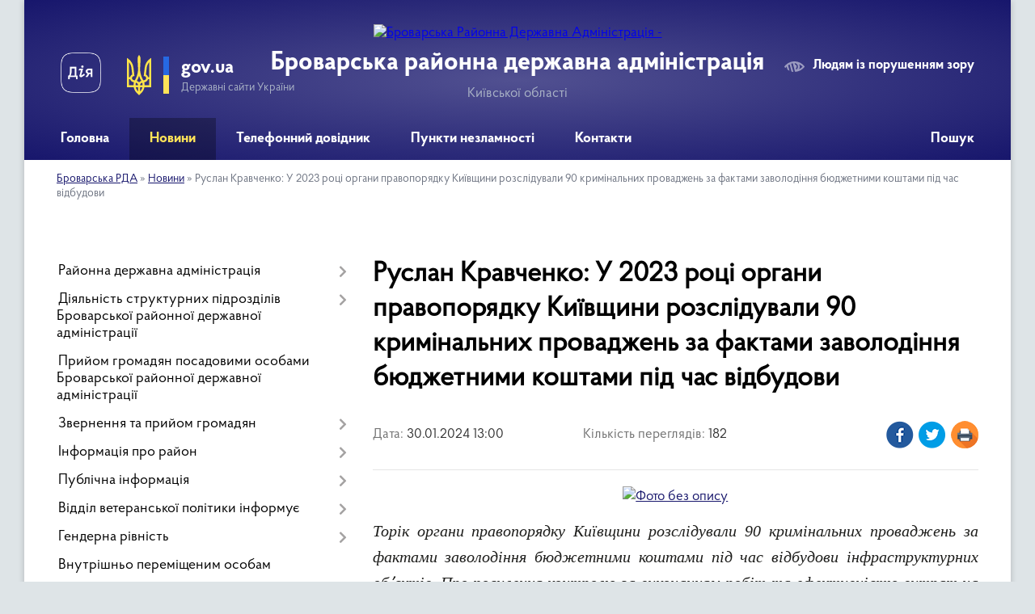

--- FILE ---
content_type: text/html; charset=UTF-8
request_url: https://brovary-rda.gov.ua/news/1706599372/
body_size: 15592
content:
<!DOCTYPE html>
<html lang="uk">
<head>
	<!--[if IE]><meta http-equiv="X-UA-Compatible" content="IE=edge"><![endif]-->
	<meta charset="utf-8">
	<meta name="viewport" content="width=device-width, initial-scale=1">
	<!--[if IE]><script>
		document.createElement('header');
		document.createElement('nav');
		document.createElement('main');
		document.createElement('section');
		document.createElement('article');
		document.createElement('aside');
		document.createElement('footer');
		document.createElement('figure');
		document.createElement('figcaption');
	</script><![endif]-->
	<title>Руслан Кравченко: У 2023 році органи правопорядку Київщини розслідували 90 кримінальних проваджень за фактами заволодіння бюджетними коштами під час відбудови | Броварська районна державна адміністрація Київської області</title>
	<meta name="description" content=". . Торік органи правопорядку Київщини розслідували 90 кримінальних проваджень за фактами заволодіння бюджетними коштами під час відбудови інфраструктурних обʼєктів. Про посилення контролю за виконанням робіт та ефективністю витрат на відно">
	<meta name="keywords" content="Руслан, Кравченко:, У, 2023, році, органи, правопорядку, Київщини, розслідували, 90, кримінальних, проваджень, за, фактами, заволодіння, бюджетними, коштами, під, час, відбудови, |, Броварська, районна, державна, адміністрація, Київської, області">

	
		<meta property="og:image" content="https://koda.gov.ua/wp-content/uploads/2024/01/421904148_305321492521682_2649494545380703164_n-1536x1025.jpg">
	<meta property="og:image:width" content="1536">
	<meta property="og:image:height" content="1025">
			<meta property="og:title" content="Руслан Кравченко: У 2023 році органи правопорядку Київщини розслідували 90 кримінальних проваджень за фактами заволодіння бюджетними коштами під час відбудови">
				<meta property="og:type" content="article">
	<meta property="og:url" content="https://brovary-rda.gov.ua/news/1706599372/">
		
	<link rel="apple-touch-icon" sizes="57x57" href="https://rda.org.ua/apple-icon-57x57.png">
	<link rel="apple-touch-icon" sizes="60x60" href="https://rda.org.ua/apple-icon-60x60.png">
	<link rel="apple-touch-icon" sizes="72x72" href="https://rda.org.ua/apple-icon-72x72.png">
	<link rel="apple-touch-icon" sizes="76x76" href="https://rda.org.ua/apple-icon-76x76.png">
	<link rel="apple-touch-icon" sizes="114x114" href="https://rda.org.ua/apple-icon-114x114.png">
	<link rel="apple-touch-icon" sizes="120x120" href="https://rda.org.ua/apple-icon-120x120.png">
	<link rel="apple-touch-icon" sizes="144x144" href="https://rda.org.ua/apple-icon-144x144.png">
	<link rel="apple-touch-icon" sizes="152x152" href="https://rda.org.ua/apple-icon-152x152.png">
	<link rel="apple-touch-icon" sizes="180x180" href="https://rda.org.ua/apple-icon-180x180.png">
	<link rel="icon" type="image/png" sizes="192x192"  href="https://rda.org.ua/android-icon-192x192.png">
	<link rel="icon" type="image/png" sizes="32x32" href="https://rda.org.ua/favicon-32x32.png">
	<link rel="icon" type="image/png" sizes="96x96" href="https://rda.org.ua/favicon-96x96.png">
	<link rel="icon" type="image/png" sizes="16x16" href="https://rda.org.ua/favicon-16x16.png">
	<link rel="manifest" href="https://rda.org.ua/manifest.json">
	<meta name="msapplication-TileColor" content="#ffffff">
	<meta name="msapplication-TileImage" content="https://rda.org.ua/ms-icon-144x144.png">
	<meta name="theme-color" content="#ffffff">

	
		<meta name="robots" content="">
	
    <link rel="preload" href="https://rda.org.ua/themes/km2/css/styles_vip.css?v=2.31" as="style">
	<link rel="stylesheet" href="https://rda.org.ua/themes/km2/css/styles_vip.css?v=2.31">
	<link rel="stylesheet" href="https://rda.org.ua/themes/km2/css/135/theme_vip.css?v=1769314391">
	<!--[if lt IE 9]>
	<script src="https://oss.maxcdn.com/html5shiv/3.7.2/html5shiv.min.js"></script>
	<script src="https://oss.maxcdn.com/respond/1.4.2/respond.min.js"></script>
	<![endif]-->
	<!--[if gte IE 9]>
	<style type="text/css">
		.gradient { filter: none; }
	</style>
	<![endif]-->

</head>
<body class="">

	<a href="#top_menu" class="skip-link link" aria-label="Перейти до головного меню (Alt+1)" accesskey="1">Перейти до головного меню (Alt+1)</a>
	<a href="#left_menu" class="skip-link link" aria-label="Перейти до бічного меню (Alt+2)" accesskey="2">Перейти до бічного меню (Alt+2)</a>
    <a href="#main_content" class="skip-link link" aria-label="Перейти до головного вмісту (Alt+3)" accesskey="3">Перейти до текстового вмісту (Alt+3)</a>



	
	<div class="wrap">
		
		<header>
			<div class="header_wrap">
				<div class="logo">
					<a href="https://brovary-rda.gov.ua/" id="logo" class="form_2">
						<img src="https://rada.info/upload/users_files/04054820/gerb/Brovarskiy_rayon_gerb.png" alt="Броварська Районна Державна Адміністрація - ">
					</a>
				</div>
				<div class="title">
					<div class="slogan_1">Броварська районна державна адміністрація</div>
					<div class="slogan_2">Київської області</div>
				</div>
				<div class="gov_ua_block">
					<a class="diia" href="https://diia.gov.ua/" target="_blank" rel="nofollow" title="Державні послуги онлайн"><img src="https://rda.org.ua/themes/km2/img/diia.png" alt="Логотип Diia"></a>
					<img src="https://rda.org.ua/themes/km2/img/gerb.svg" class="gerb" alt="Державний Герб України">
					<span class="devider"></span>
					<div class="title">
						<b>gov.ua</b>
						<span>Державні сайти України</span>
					</div>
				</div>
								<div class="alt_link">
					<a href="#" rel="nofollow" title="Посилання на версію для людей із порушенням зору" tabindex="1" onclick="return set_special('e3cad6ac6ddd24486b27bb26e93c2740a8c9b1b7');">Людям із порушенням зору</a>
				</div>
								
				<section class="top_nav">
					<nav class="main_menu">
						<ul id="top_menu">
														<li class="">
								<a href="https://brovary-rda.gov.ua/main/"><span>Головна</span></a>
																							</li>
														<li class="active has-sub">
								<a href="https://brovary-rda.gov.ua/news/"><span>Новини</span></a>
																<button onclick="return show_next_level(this);" aria-label="Показати підменю"></button>
																								<ul>
																		<li>
										<a href="https://brovary-rda.gov.ua/ogoloshennya-15-46-20-20-01-2022/">Оголошення</a>
																													</li>
																		<li>
										<a href="https://brovary-rda.gov.ua/anonsi-podij-10-14-08-21-01-2022/">Анонси подій</a>
																													</li>
																		<li>
										<a href="https://brovary-rda.gov.ua/povidomlennya-organizacij-rajonu-11-04-14-27-01-2022/">Повідомлення організацій району</a>
																													</li>
																										</ul>
															</li>
														<li class=" has-sub">
								<a href="https://brovary-rda.gov.ua/telefonnij-dovidnik-10-16-30-05-11-2025/"><span>Телефонний довідник</span></a>
																<button onclick="return show_next_level(this);" aria-label="Показати підменю"></button>
																								<ul>
																		<li>
										<a href="https://brovary-rda.gov.ua/organi-miscevogo-samovryaduvannya-brovarskogo-rajonu-15-43-19-10-11-2025/">Органи місцевого самоврядування Броварського району</a>
																													</li>
																		<li>
										<a href="https://brovary-rda.gov.ua/centri-nadannya-administrativnih-poslug-brovarskogo-rajonu-13-12-42-11-11-2025/">Центри надання адміністративних послуг Броварського району</a>
																													</li>
																		<li>
										<a href="https://brovary-rda.gov.ua/dovidnik-kerivnogo-skladu-ta-strukturnih-pidrozdiliv-administracii-10-23-38-21-11-2025/">Довідник керівного складу та структурних підрозділів адміністрації</a>
																													</li>
																										</ul>
															</li>
														<li class=" has-sub">
								<a href="https://brovary-rda.gov.ua/punkti-nezlamnosti-brovarskogo-rajonu-11-12-35-24-11-2022/"><span>Пункти незламності</span></a>
																<button onclick="return show_next_level(this);" aria-label="Показати підменю"></button>
																								<ul>
																		<li>
										<a href="https://brovary-rda.gov.ua/punkti-nezlamnosti-barishivskoi-gromadi-11-15-18-24-11-2022/">Баришівська громада</a>
																													</li>
																		<li>
										<a href="https://brovary-rda.gov.ua/punkti-nezlamnosti-berezanskoi-gromadi-11-15-48-24-11-2022/">Березанська громада</a>
																													</li>
																		<li>
										<a href="https://brovary-rda.gov.ua/punkti-nezlamnosti-brovarskoi-gromadi-11-16-15-24-11-2022/">Броварська громада</a>
																													</li>
																		<li>
										<a href="https://brovary-rda.gov.ua/punkti-nezlamnosti-u-zazimskij-gromadi-13-00-36-24-11-2022/">Великодимерська громада</a>
																													</li>
																		<li>
										<a href="https://brovary-rda.gov.ua/punkti-nezlamnosti-u-zazimskij-gromadi-13-05-42-24-11-2022/">Зазимська громада</a>
																													</li>
																		<li>
										<a href="https://brovary-rda.gov.ua/punkti-nezlamnosti-u-zgurivskij-gromadi-13-06-10-24-11-2022/">Згурівська громада</a>
																													</li>
																		<li>
										<a href="https://brovary-rda.gov.ua/punkti-nezlamnosti-u-kalinivskij-gromadi-14-33-14-24-11-2022/">Калинівська громада</a>
																													</li>
																		<li>
										<a href="https://brovary-rda.gov.ua/punkti-nezlamnosti-u-kalityanskij-gromadi-15-06-01-24-11-2022/">Калитянська громада</a>
																													</li>
																										</ul>
															</li>
														<li class="">
								<a href="https://brovary-rda.gov.ua/feedback/"><span>Контакти</span></a>
																							</li>
																				</ul>
					</nav>
					&nbsp;
					<button class="menu-button" id="open-button"><i class="fas fa-bars"></i> Меню сайту</button>
					<a href="https://brovary-rda.gov.ua/search/" rel="nofollow" class="search_button">Пошук</a>
				</section>
				
			</div>
		</header>
				
		<section class="bread_crumbs">
		<div xmlns:v="http://rdf.data-vocabulary.org/#"><a href="https://brovary-rda.gov.ua/">Броварська РДА</a> &raquo; <a href="https://brovary-rda.gov.ua/news/">Новини</a>  &raquo; <span>Руслан Кравченко: У 2023 році органи правопорядку Київщини розслідували 90 кримінальних проваджень за фактами заволодіння бюджетними коштами під час відбудови</span></div>
	</section>
	
	<section class="center_block">
		<div class="row">
			<div class="grid-30 fr">
				<aside>
				
										
					<nav class="sidebar_menu" id="left_menu">
						<ul>
														<li class=" has-sub">
								<a href="https://brovary-rda.gov.ua/rajderzhaministraciya-10-06-10-20-12-2021/"><span>Районна державна адміністрація</span></a>
																<button onclick="return show_next_level(this);" aria-label="Показати підменю"></button>
																								<ul>
																		<li class="">
										<a href="https://brovary-rda.gov.ua/kerivnictvo-10-06-21-20-12-2021/"><span>Керівництво</span></a>
																													</li>
																		<li class="">
										<a href="https://brovary-rda.gov.ua/struktura-rajderzhadministracii-10-18-19-20-12-2021/"><span>Апарат Броварської районної державної адміністрації</span></a>
																													</li>
																		<li class="">
										<a href="https://brovary-rda.gov.ua/upravlinnya-viddili-ta-sluzhbi-administracii-11-26-24-13-05-2022/"><span>Структурні підрозділи Броварської районної державної адміністрації</span></a>
																													</li>
																										</ul>
															</li>
														<li class=" has-sub">
								<a href="https://brovary-rda.gov.ua/diyalnist-strukturnih-pidrozdiliv-brovarskoi-rajonnoi-derzhavnoi-administracii-15-56-37-19-07-2023/"><span>Діяльність структурних підрозділів Броварської районної державної адміністрації</span></a>
																<button onclick="return show_next_level(this);" aria-label="Показати підменю"></button>
																								<ul>
																		<li class="">
										<a href="https://brovary-rda.gov.ua/sluzhba-u-spravah-ditej-ta-simi-informue-10-24-24-20-12-2021/"><span>Служба у справах дітей та сім'ї</span></a>
																													</li>
																		<li class=" has-sub">
										<a href="https://brovary-rda.gov.ua/viddil-zhitlovokomunalnogo-gospodarstva-ekologii-ta-prirodnih-resursiv-16-09-32-28-01-2022/"><span>Відділ житлово-комунального господарства, інфраструктури, екології та природних ресурсів</span></a>
																				<button onclick="return show_next_level(this);" aria-label="Показати підменю"></button>
																														<ul>
																						<li><a href="https://brovary-rda.gov.ua/pro-ocinku-vplivu-na-dovkillya-19-56-15-21-10-2025/"><span>Про оцінку впливу на довкілля</span></a></li>
																																</ul>
																			</li>
																		<li class="">
										<a href="https://brovary-rda.gov.ua/upravlinnya-socialnogo-zahistu-informue-10-24-54-20-12-2021/"><span>Управління соціального захисту населення Броварської районної державної адміністрації</span></a>
																													</li>
																		<li class="">
										<a href="https://brovary-rda.gov.ua/viddil-osviti-molodi-ta-sportu-brovarskoi-rajderzhadministracii-15-59-10-26-03-2022/"><span>Відділ гуманітарного розвитку</span></a>
																													</li>
																		<li class="">
										<a href="https://brovary-rda.gov.ua/viddil-z-pitan-civilnogo-zahistu-16-28-50-02-02-2022/"><span>Відділ з питань цивільного захисту</span></a>
																													</li>
																		<li class="">
										<a href="https://brovary-rda.gov.ua/viddil-ekonomichnogo-agropromislovogo-rozvitku-transportu-ta-zvyazku-brovarskoi-rajderzhadministracii-20-13-20-27-01-2022/"><span>Відділ економіки, агропромислового розвитку, транспорту та зв'язку</span></a>
																													</li>
																		<li class="">
										<a href="https://brovary-rda.gov.ua/arhivnij-viddil-09-10-56-15-06-2023/"><span>Архівний відділ</span></a>
																													</li>
																		<li class=" has-sub">
										<a href="https://brovary-rda.gov.ua/mistobuduvannya-ta-arhitektura-10-35-21-01-07-2022/"><span>Відділ містобудування та архітектура</span></a>
																				<button onclick="return show_next_level(this);" aria-label="Показати підменю"></button>
																														<ul>
																						<li><a href="https://brovary-rda.gov.ua/velikodimerska-selischna-gromada-10-48-36-01-07-2022/"><span>Великодимерська селищна громада</span></a></li>
																						<li><a href="https://brovary-rda.gov.ua/zazimska-silska-gromada-10-57-16-01-07-2022/"><span>Зазимська сільська громада</span></a></li>
																						<li><a href="https://brovary-rda.gov.ua/zgurivska-selischna-gromada-11-01-56-01-07-2022/"><span>Згурівська селищна громада</span></a></li>
																						<li><a href="https://brovary-rda.gov.ua/kalinivska-selischna-gromada-11-07-23-01-07-2022/"><span>Калинівська селищна громада</span></a></li>
																						<li><a href="https://brovary-rda.gov.ua/kalityanska-selischna-gromada-11-22-07-01-07-2022/"><span>Калитянська селищна громада</span></a></li>
																						<li><a href="https://brovary-rda.gov.ua/barishivska-selischna-gromada-10-38-46-01-07-2022/"><span>Баришівська селищна громада</span></a></li>
																						<li><a href="https://brovary-rda.gov.ua/berezanska-miska-gromada-10-41-58-01-07-2022/"><span>Березанська міська громада</span></a></li>
																						<li><a href="https://brovary-rda.gov.ua/brovarska-miska-gromada-10-44-44-01-07-2022/"><span>Броварська міська громада</span></a></li>
																																</ul>
																			</li>
																										</ul>
															</li>
														<li class="">
								<a href="https://brovary-rda.gov.ua/prijom-gromadyan-posadovimi-osobami-brovarskoi-rajonnoi-derzhavnoi-administracii-10-23-56-05-02-2025/"><span>Прийом громадян посадовими особами Броварської районної державної адміністрації</span></a>
																							</li>
														<li class=" has-sub">
								<a href="https://brovary-rda.gov.ua/zvernennya-ta-prijom-gromadyan-10-35-02-20-12-2021/"><span>Звернення та прийом громадян</span></a>
																<button onclick="return show_next_level(this);" aria-label="Показати підменю"></button>
																								<ul>
																		<li class="">
										<a href="https://brovary-rda.gov.ua/yak-podati-zvernennya-15-10-07-25-01-2024/"><span>Як подати звернення</span></a>
																													</li>
																		<li class="">
										<a href="https://brovary-rda.gov.ua/garyacha-telefona-liniya-15-09-15-25-01-2024/"><span>"Гаряча" телефона лінія</span></a>
																													</li>
																		<li class="">
										<a href="https://brovary-rda.gov.ua/grafik-pryamih-telefonnih-zv’yazkiv-kerivnictva-ta-kerivnikiv-strukturnih-pidrozdiliv-11-42-12-28-06-2024/"><span>Графік "прямих телефонних зв’язків" керівництва та керівників структурних підрозділів</span></a>
																													</li>
																		<li class="">
										<a href="https://brovary-rda.gov.ua/normativna-pravova-baza-15-09-47-25-01-2024/"><span>Нормативна правова база</span></a>
																													</li>
																		<li class="">
										<a href="https://brovary-rda.gov.ua/prijom-gromadyan-kerivnictvom-brovarskoi-rajonnoi-derzhavnoi-administracii-10-56-56-20-12-2021/"><span>Прийом громадян керівництвом Броварської районної державної (військової) адміністрації</span></a>
																													</li>
																		<li class="">
										<a href="https://brovary-rda.gov.ua/grafik-prijomu-gromadyan-silskimi-selischnimi-ta-miskimi-golovami-gromad-11-42-51-27-01-2022/"><span>Графік прийому громадян сільськими селищними та міськими головами громад Броварського району</span></a>
																													</li>
																		<li class="">
										<a href="https://brovary-rda.gov.ua/prijom-gromadyan-kerivnictvom-kiivskoi-oblasnoi-derzhavnoi-administracii-10-59-30-20-12-2021/"><span>Прийом громадян керівництвом Київської обласної державної адміністрації</span></a>
																													</li>
																		<li class="">
										<a href="https://brovary-rda.gov.ua/uryadova-garyacha-liniya-14-02-04-22-08-2024/"><span>Урядова гаряча лінія</span></a>
																													</li>
																										</ul>
															</li>
														<li class=" has-sub">
								<a href="https://brovary-rda.gov.ua/informaciya-pro-rajon-10-28-43-20-12-2021/"><span>Інформація про район</span></a>
																<button onclick="return show_next_level(this);" aria-label="Показати підменю"></button>
																								<ul>
																		<li class="">
										<a href="https://brovary-rda.gov.ua/statistichni-dani-rajonu-15-29-59-26-01-2022/"><span>Статистичні дані району</span></a>
																													</li>
																		<li class="">
										<a href="https://brovary-rda.gov.ua/istorichna-dovidka-10-36-18-20-12-2021/"><span>Історична довідка</span></a>
																													</li>
																		<li class="">
										<a href="https://brovary-rda.gov.ua/struktura-rajonu-10-36-45-20-12-2021/"><span>Структура району</span></a>
																													</li>
																										</ul>
															</li>
														<li class=" has-sub">
								<a href="https://brovary-rda.gov.ua/dostup-do-publichnoi-informacii-11-04-32-20-12-2021/"><span>Публічна інформація</span></a>
																<button onclick="return show_next_level(this);" aria-label="Показати підменю"></button>
																								<ul>
																		<li class=" has-sub">
										<a href="https://brovary-rda.gov.ua/rozporyadzhennya-golovi-brovarskoi-rajderzhadministracii-17-01-45-01-02-2022/"><span>Розпорядження та накази голови Броварської райдержадміністрації</span></a>
																				<button onclick="return show_next_level(this);" aria-label="Показати підменю"></button>
																														<ul>
																						<li><a href="https://brovary-rda.gov.ua/rozporyadzhennya-ta-nakazi-golovi-brovarskoi-rajderzhadministracii-za-2026-rik-13-57-45-15-01-2026/"><span>Розпорядження та накази голови Броварської райдержадміністрації за 2026 рік</span></a></li>
																						<li><a href="https://brovary-rda.gov.ua/rozporyadzhennya-ta-nakazi-golovi-brovarskoi-rajderzhadministracii-za-2025-rik-08-21-18-16-01-2025/"><span>Розпорядження та накази голови Броварської райдержадміністрації за 2025 рік</span></a></li>
																						<li><a href="https://brovary-rda.gov.ua/rozporyadzhennya-ta-nakazi-golovi-brovarskoi-rajderzhadministracii-za-2024-rik-13-35-46-13-08-2024/"><span>Розпорядження та накази голови Броварської райдержадміністрації за 2024 рік</span></a></li>
																						<li><a href="https://brovary-rda.gov.ua/rozporyadzhennya-ta-nakazi-golovi-brovarskoi-rajderzhadministracii-za-2023-09-13-21-23-02-2024/"><span>Розпорядження та накази голови Броварської райдержадміністрації за 2023 рік</span></a></li>
																						<li><a href="https://brovary-rda.gov.ua/rozporyadzhennya-ta-nakazi-golovi-brovarskoi-rajderzhadministracii-za-2022-09-15-33-23-02-2024/"><span>Розпорядження та накази голови Броварської райдержадміністрації за 2022 рік</span></a></li>
																						<li><a href="https://brovary-rda.gov.ua/rozporyadzhennya-ta-nakazi-golovi-brovarskoi-rajderzhadministracii-za-2021-rik-09-28-18-23-02-2024/"><span>Розпорядження та накази голови Броварської райдержадміністрації за 2021 рік</span></a></li>
																																</ul>
																			</li>
																		<li class="">
										<a href="https://brovary-rda.gov.ua/zviti-z-opracjuvannya-zapitiv-na-publichnu-informaciju-11-09-45-01-09-2022/"><span>Звіти з опрацювання запитів на публічну інформацію</span></a>
																													</li>
																		<li class="">
										<a href="https://brovary-rda.gov.ua/planuvannya-roboti-ta-zviti-10-34-27-20-12-2021/"><span>Звіти голови Броварської районної військової адміністрації</span></a>
																													</li>
																		<li class="">
										<a href="https://brovary-rda.gov.ua/reglament-brovarskoi-rajonnoi-derzhavnoi-administracii-11-06-09-09-02-2022/"><span>Регламент Броварської районної військової адміністрації</span></a>
																													</li>
																		<li class="">
										<a href="https://brovary-rda.gov.ua/yak-oformiti-zapit-na-publichnu-informaciju-11-01-18-01-09-2022/"><span>Як оформити запит на публічну інформацію</span></a>
																													</li>
																		<li class="">
										<a href="https://brovary-rda.gov.ua/najpopulyarnishi-zapitannya-11-05-07-01-09-2022/"><span>Найпопулярніші запитання</span></a>
																													</li>
																		<li class="">
										<a href="https://brovary-rda.gov.ua/normativna-baza-14-30-07-01-09-2022/"><span>Нормативна база</span></a>
																													</li>
																		<li class="">
										<a href="https://brovary-rda.gov.ua/zvit-pro-vikonannya-pasporta-bjudzhetnoi-programi-miscevogo-bjudzhetu-15-38-02-27-02-2025/"><span>Звіти про виконання паспорта бюджетної програми місцевого бюджету</span></a>
																													</li>
																		<li class=" has-sub">
										<a href="https://brovary-rda.gov.ua/zvitnist-13-25-20-28-11-2025/"><span>Звітність</span></a>
																				<button onclick="return show_next_level(this);" aria-label="Показати підменю"></button>
																														<ul>
																						<li><a href="https://brovary-rda.gov.ua/oplata-praci-golovi-ta-zastupnikiv-golovi-brovarskoi-rajonnoi-derzhavnoi-administracii-13-51-09-28-11-2025/"><span>Оплата праці голови та заступників голови Броварської районної державної адміністрації</span></a></li>
																																</ul>
																			</li>
																		<li class="">
										<a href="https://brovary-rda.gov.ua/sistema-obliku-publichnoi-informacii-11-33-33-19-12-2025/"><span>Система обліку публічної інформації</span></a>
																													</li>
																										</ul>
															</li>
														<li class=" has-sub">
								<a href="https://brovary-rda.gov.ua/rabota-z-veteranami-10-00-39-25-10-2024/"><span>Відділ ветеранської політики інформує</span></a>
																<button onclick="return show_next_level(this);" aria-label="Показати підменю"></button>
																								<ul>
																		<li class="">
										<a href="https://brovary-rda.gov.ua/rozporyadzhennya-10-01-55-25-10-2024/"><span>Розпорядження та положення</span></a>
																													</li>
																		<li class="">
										<a href="https://brovary-rda.gov.ua/pro-provedeni-zasidannya-komisij-11-00-11-25-10-2024/"><span>Про проведені засідання комісій</span></a>
																													</li>
																										</ul>
															</li>
														<li class=" has-sub">
								<a href="https://brovary-rda.gov.ua/genderna-rivnist-10-07-06-29-04-2025/"><span>Гендерна рівність</span></a>
																<button onclick="return show_next_level(this);" aria-label="Показати підменю"></button>
																								<ul>
																		<li class="">
										<a href="https://brovary-rda.gov.ua/nacionalne-zakonodavstvo-ta-mizhnarodni-pravovi-akti-z-pitan-gendernoi-rivnosti-13-39-19-04-09-2025/"><span>Національне законодавство та міжнародні правові акти з питань гендерної рівності</span></a>
																													</li>
																										</ul>
															</li>
														<li class="">
								<a href="https://brovary-rda.gov.ua/vnutrishno-peremischenim-osobam-16-18-17-25-02-2025/"><span>Внутрішньо переміщеним особам</span></a>
																							</li>
														<li class=" has-sub">
								<a href="https://brovary-rda.gov.ua/publichni-zakupivli-15-04-49-22-08-2023/"><span>Публічні закупівлі</span></a>
																<button onclick="return show_next_level(this);" aria-label="Показати підменю"></button>
																								<ul>
																		<li class="">
										<a href="https://brovary-rda.gov.ua/opriljudnennya-informacii-pro-publichni-zakupivli-rda-10-35-16-01-11-2023/"><span>Оприлюднення інформації про публічні закупівлі</span></a>
																													</li>
																										</ul>
															</li>
														<li class=" has-sub">
								<a href="https://brovary-rda.gov.ua/zapobigannya-korupcii-14-31-32-06-07-2022/"><span>Запобігання корупції</span></a>
																<button onclick="return show_next_level(this);" aria-label="Показати підменю"></button>
																								<ul>
																		<li class="">
										<a href="https://brovary-rda.gov.ua/normativnopravova-baza-14-33-15-06-07-2022/"><span>Нормативно-правова база</span></a>
																													</li>
																		<li class="">
										<a href="https://brovary-rda.gov.ua/povidomiti-pro-korupciju-15-39-51-06-07-2022/"><span>Повідомити про корупцію</span></a>
																													</li>
																		<li class="">
										<a href="https://brovary-rda.gov.ua/prozorist-i-pidzvitnist-10-21-29-24-06-2025/"><span>Прозорість і підзвітність</span></a>
																													</li>
																										</ul>
															</li>
														<li class="">
								<a href="https://brovary-rda.gov.ua/ochischennya-vladi-15-48-28-14-02-2024/"><span>Очищення влади</span></a>
																							</li>
														<li class=" has-sub">
								<a href="https://brovary-rda.gov.ua/regulyatorna-politika-11-06-57-20-12-2021/"><span>Регуляторна політика</span></a>
																<button onclick="return show_next_level(this);" aria-label="Показати підменю"></button>
																								<ul>
																		<li class="">
										<a href="https://brovary-rda.gov.ua/normativna-baza-08-21-21-31-12-2021/"><span>Нормативна база</span></a>
																													</li>
																		<li class=" has-sub">
										<a href="https://brovary-rda.gov.ua/planuvannya-regulyatornoi-diyalnosti-08-22-53-31-12-2021/"><span>Планування регуляторної діяльності</span></a>
																				<button onclick="return show_next_level(this);" aria-label="Показати підменю"></button>
																														<ul>
																						<li><a href="https://brovary-rda.gov.ua/informaciya-pro-zdijsnennya-derzhavnoi-regulyatornoi-politiki-14-43-39-05-01-2023/"><span>Інформація про здійснення державної регуляторної політики</span></a></li>
																																</ul>
																			</li>
																		<li class="">
										<a href="https://brovary-rda.gov.ua/proekti-regulyatornih-aktiv-08-25-51-31-12-2021/"><span>Проєкти регуляторних актів</span></a>
																													</li>
																		<li class="">
										<a href="https://brovary-rda.gov.ua/zvit-pro-vidstezhennya-rezultativnosti-prijnyatih-regulyatornih-aktiv-08-29-05-31-12-2021/"><span>Звіт про відстеження результативності прийнятих регуляторних актів</span></a>
																													</li>
																		<li class="">
										<a href="https://brovary-rda.gov.ua/dijuchi-regulyatorni-akti-08-31-52-31-12-2021/"><span>Діючі регуляторні акти</span></a>
																													</li>
																		<li class="">
										<a href="https://brovary-rda.gov.ua/arhiv-regulyatornoi-diyalnosti-08-33-12-31-12-2021/"><span>Архів регуляторної діяльності</span></a>
																													</li>
																		<li class="">
										<a href="https://brovary-rda.gov.ua/informaciya-pro-zdijsnennya-derzhavnoi-regulyatornoi-politiki-15-29-32-05-01-2023/"><span>Інформація про здійснення державної регуляторної політики</span></a>
																													</li>
																		<li class="">
										<a href="https://brovary-rda.gov.ua/regulyatorni-akti-scho-vtratili-chinnist-14-28-22-02-10-2024/"><span>Регуляторні акти, що втратили чинність</span></a>
																													</li>
																										</ul>
															</li>
														<li class=" has-sub">
								<a href="https://brovary-rda.gov.ua/civilnij-front-brovarschini-12-56-30-21-11-2022/"><span>Цивільний фронт Броварщини</span></a>
																<button onclick="return show_next_level(this);" aria-label="Показати підменю"></button>
																								<ul>
																		<li class="">
										<a href="https://brovary-rda.gov.ua/pam’yatka-—-yak-pidgotuvatisya-do-zimi-14-01-14-15-11-2022/"><span>Пам’ятка — як підготуватися до зими</span></a>
																													</li>
																		<li class="">
										<a href="https://brovary-rda.gov.ua/pamyatka-—-scho-treba-mati-na-vipadok-problem-zi-svitlom-abo-povnogo-jogo-vikljuchennya-14-29-41-15-11-2022/"><span>Пам'ятка — що треба мати на випадок проблем зі світлом або повного його виключення</span></a>
																													</li>
																		<li class="">
										<a href="https://brovary-rda.gov.ua/scho-treba-robiti-na-vipadok-problem-zi-zvyazkom-16-37-01-15-11-2022/"><span>Що треба робити на випадок проблем зі зв'язком</span></a>
																													</li>
																		<li class="">
										<a href="https://brovary-rda.gov.ua/scho-neobhidno-poklasti-u-trivozhnu-valizku-10-41-35-16-11-2022/"><span>Що необхідно покласти у тривожну валізку</span></a>
																													</li>
																		<li class="">
										<a href="https://brovary-rda.gov.ua/scho-neobhidno-znati-perebuvajuchi-na-zvilnenij-teritorii-17-27-44-19-11-2022/"><span>Що необхідно знати, перебуваючи на звільненій території</span></a>
																													</li>
																		<li class="">
										<a href="https://brovary-rda.gov.ua/pravila-povedinki-na-blokpostah-09-43-35-21-11-2022/"><span>Правила поведінки на блокпостах</span></a>
																													</li>
																		<li class="">
										<a href="https://brovary-rda.gov.ua/scho-neobhidno-znati-pro-himichnu-nebezpeku-09-53-07-21-11-2022/"><span>Що необхідно знати про хімічну небезпеку</span></a>
																													</li>
																		<li class="">
										<a href="https://brovary-rda.gov.ua/persha-dopomoga-pri-urazhenni-nebezpechnimi-rechovinami-10-22-44-21-11-2022/"><span>Перша допомога при ураженні небезпечними речовинами</span></a>
																													</li>
																		<li class="">
										<a href="https://brovary-rda.gov.ua/scho-neobhidno-znati-pro-radiacijnu-nebezpeku-11-09-30-21-11-2022/"><span>Що необхідно знати про радіаційну небезпеку</span></a>
																													</li>
																		<li class="">
										<a href="https://brovary-rda.gov.ua/provedennya-jodnoi-profilaktiki-11-50-44-21-11-2022/"><span>Проведення йодної профілактики</span></a>
																													</li>
																		<li class="">
										<a href="https://brovary-rda.gov.ua/pravila-povedinki-pri-znizhenni-temperaturi-povitrya-09-23-58-24-11-2022/"><span>Правила поведінки при зниженні температури повітря</span></a>
																													</li>
																		<li class="">
										<a href="https://brovary-rda.gov.ua/pamyatka-vikoristannya-generatora-u-razi-pripinennya-elektropostachannya-09-19-30-24-11-2022/"><span>Пам'ятка - використання генератора у разі припинення електропостачання</span></a>
																													</li>
																										</ul>
															</li>
														<li class=" has-sub">
								<a href="https://brovary-rda.gov.ua/punkti-obigrivu-u-brovarskomu-rajoni-09-05-16-23-11-2022/"><span>Пункти обігріву у Броварському районі</span></a>
																<button onclick="return show_next_level(this);" aria-label="Показати підменю"></button>
																								<ul>
																		<li class="">
										<a href="https://brovary-rda.gov.ua/stacionarni-punkti-obigrivu-barishivskoi-gromadi-09-08-10-23-11-2022/"><span>Баришівська громада</span></a>
																													</li>
																		<li class="">
										<a href="https://brovary-rda.gov.ua/stacionarni-punkti-obigrivu-berezanskoi-gromadi-09-24-21-23-11-2022/"><span>Березанська громада</span></a>
																													</li>
																		<li class="">
										<a href="https://brovary-rda.gov.ua/stacionarni-punkti-obigrivu-brovarskoi-gromadi-09-45-38-23-11-2022/"><span>Броварська громада</span></a>
																													</li>
																		<li class="">
										<a href="https://brovary-rda.gov.ua/stacionarni-punkti-obigrivu-velikodimerskoi-gromadi-09-59-48-23-11-2022/"><span>Великодимерська громада</span></a>
																													</li>
																		<li class="">
										<a href="https://brovary-rda.gov.ua/stacionarni-punkti-obigrivu-zazimskoi-gromadi-10-16-11-23-11-2022/"><span>Зазимська громада</span></a>
																													</li>
																		<li class="">
										<a href="https://brovary-rda.gov.ua/stacionarni-punkti-obigrivu-zgurivskoi-gromadi-10-24-11-23-11-2022/"><span>Згурівська громада</span></a>
																													</li>
																		<li class="">
										<a href="https://brovary-rda.gov.ua/stacionarni-punkti-obigrivu-kalinivskoi-gromadi-10-50-04-23-11-2022/"><span>Калинівська громада</span></a>
																													</li>
																		<li class="">
										<a href="https://brovary-rda.gov.ua/stacionarni-punkti-obigrivu-kalityanskoi-gromadi-11-02-19-23-11-2022/"><span>Калитянська громада</span></a>
																													</li>
																										</ul>
															</li>
														<li class="">
								<a href="https://brovary-rda.gov.ua/dopomoga-postrazhdalim-vid-vibuhonebezpechnih-predmetiv-osobam-09-36-25-06-01-2026/"><span>Допомога постраждалим від вибухонебезпечних предметів особам</span></a>
																							</li>
														<li class=" has-sub">
								<a href="https://brovary-rda.gov.ua/finansi-ta-bjudzhet-13-41-44-14-10-2025/"><span>Фінанси та бюджет</span></a>
																<button onclick="return show_next_level(this);" aria-label="Показати підменю"></button>
																								<ul>
																		<li class=" has-sub">
										<a href="https://brovary-rda.gov.ua/bjudzhet-rajonu-13-42-27-14-10-2025/"><span>Бюджет району</span></a>
																				<button onclick="return show_next_level(this);" aria-label="Показати підменю"></button>
																														<ul>
																						<li><a href="https://brovary-rda.gov.ua/rajonnij-bjudzhet-brovarskogo-rajonu-kiivskoi-oblasti-na-2026-rik-15-13-22-06-01-2026/"><span>Районний бюджет Броварського району Київської області на 2026 рік</span></a></li>
																																</ul>
																			</li>
																		<li class="">
										<a href="https://brovary-rda.gov.ua/instrukciya-z-pidgotovki-bjudzhetnih-zapitiv-13-43-07-14-10-2025/"><span>Інструкція з підготовки бюджетних запитів</span></a>
																													</li>
																		<li class="">
										<a href="https://brovary-rda.gov.ua/rozyasnennya-schodo-splati-podatku-na-neruhome-majno-vidminne-vid-zumelnoi-dilyanki-13-44-52-14-10-2025/"><span>Роз'яснення щодо сплати податку на нерухоме майно, відмінне від зумельної ділянки</span></a>
																													</li>
																		<li class="">
										<a href="https://brovary-rda.gov.ua/pasporti-bjudzhetnih-program-13-45-54-14-10-2025/"><span>Паспорти бюджетних програм</span></a>
																													</li>
																		<li class="">
										<a href="https://brovary-rda.gov.ua/instrukciya-schodo-pidgotovki-bjudzhetnoi-propozicii-13-46-28-14-10-2025/"><span>Інструкція щодо підготовки бюджетної пропозиції</span></a>
																													</li>
																										</ul>
															</li>
														<li class=" has-sub">
								<a href="https://brovary-rda.gov.ua/informujut-teritorialni-organi-vladi-11-02-55-20-12-2021/"><span>Інформують територіальні органи влади</span></a>
																<button onclick="return show_next_level(this);" aria-label="Показати підменю"></button>
																								<ul>
																		<li class="">
										<a href="https://brovary-rda.gov.ua/brovarskij-miskrajonnij-centr-zajnyatosti-20-22-06-17-01-2022/"><span>Броварський міськрайонний центр зайнятості</span></a>
																													</li>
																		<li class="">
										<a href="https://brovary-rda.gov.ua/brovarske-upravlinnya-gu-dps-u-kiivskij-oblasti-11-03-24-20-12-2021/"><span>Броварське управління ГУ ДПС у Київській області</span></a>
																													</li>
																		<li class="">
										<a href="https://brovary-rda.gov.ua/miskrajonnij-viddil-dracs-kiivskoi-oblasti-11-03-32-20-12-2021/"><span>Міськрайонний відділ ДРАЦС Київської області</span></a>
																													</li>
																		<li class="">
										<a href="https://brovary-rda.gov.ua/brovarskij-viddil-obslugovuvannya-gromadyan-servisnij-centr-upravlinnya-obslugovuvannya-gromadyan-golovnogo-upravlinnya-pensijnogo-fondu-ukraini-v-kiivskij-oblasti-11-03-41-20-12-2021/"><span>Броварський відділ обслуговування громадян (сервісний центр) Управління обслуговування громадян Головного управління Пенсійного фонду України в Київській області</span></a>
																													</li>
																		<li class="">
										<a href="https://brovary-rda.gov.ua/brovarske-viddilennya-upravlinnya-vikonavchoi-direkcii-fondu-socialnogo-strahuvannya-u-kiivskij-oblasti-11-03-51-20-12-2021/"><span>Броварське відділення управління виконавчої дирекції фонду соціального страхування у Київській області</span></a>
																													</li>
																		<li class="">
										<a href="https://brovary-rda.gov.ua/brovarske-miskrajonne-upravlinnya-golovnogo-upravlinnya-derzhprodspozhivsluzhbi-v-kiivskij-oblasti-11-04-03-20-12-2021/"><span>Броварське міськрайонне управління Головного управління Держпродспоживслужби в Київській області</span></a>
																													</li>
																										</ul>
															</li>
														<li class=" has-sub">
								<a href="https://brovary-rda.gov.ua/kabinet-ministriv-ukraini-10-51-33-27-01-2022/"><span>Органи влади</span></a>
																<button onclick="return show_next_level(this);" aria-label="Показати підменю"></button>
																								<ul>
																		<li class="">
										<a href="https://brovary-rda.gov.ua/ministerstvo-rozvitku-gromad-ta-teritorij-ukraini-13-45-58-01-07-2022/"><span>Міністерство розвитку громад та територій України</span></a>
																													</li>
																		<li class=" has-sub">
										<a href="https://brovary-rda.gov.ua/ministerstvo-vnutrishnih-sprav-ukraini-10-48-54-31-01-2022/"><span>Міністерство внутрішніх справ України</span></a>
																				<button onclick="return show_next_level(this);" aria-label="Показати підменю"></button>
																														<ul>
																						<li><a href="https://brovary-rda.gov.ua/brovarske-ru-nacionalnoi-policii-v-kiivskij-oblasti-10-34-07-05-07-2022/"><span>Броварське РУ Національної поліції в Київській області</span></a></li>
																																</ul>
																			</li>
																		<li class="">
										<a href="https://brovary-rda.gov.ua/derzhavna-inspekciya-energetichnogo-naglyadu-ukraini-11-23-06-31-01-2022/"><span>Державна інспекція енергетичного нагляду України</span></a>
																													</li>
																		<li class="">
										<a href="https://brovary-rda.gov.ua/ministerstvo-ohoroni-zdorovya-ukraini-11-46-58-19-07-2022/"><span>Міністерство охорони здоров'я України</span></a>
																													</li>
																		<li class="">
										<a href="https://brovary-rda.gov.ua/derzhavna-sluzhba-ukraini-z-pitan-praci-13-34-21-22-07-2022/"><span>Державна служба України з питань праці</span></a>
																													</li>
																		<li class=" has-sub">
										<a href="https://brovary-rda.gov.ua/golovne-upravlinnya-derzhavnoi-podatkovoi-sluzhbi-u-kiivskij-oblasti-10-38-07-08-02-2022/"><span>Головне управління Державної податкової служби у Київській області</span></a>
																				<button onclick="return show_next_level(this);" aria-label="Показати підменю"></button>
																														<ul>
																						<li><a href="https://brovary-rda.gov.ua/brovarska-dpi-gu-dps-u-kiivskij-oblasti-10-40-21-08-02-2022/"><span>Броварська ДПІ ГУ ДПС у Київській області</span></a></li>
																																</ul>
																			</li>
																		<li class=" has-sub">
										<a href="https://brovary-rda.gov.ua/sluzhba-bezpeki-ukraini-12-17-46-14-02-2022/"><span>Служба безпеки України</span></a>
																				<button onclick="return show_next_level(this);" aria-label="Показати підменю"></button>
																														<ul>
																						<li><a href="https://brovary-rda.gov.ua/brovarske-ru-sbu-u-kiivskij-oblasti-17-04-45-02-08-2022/"><span>Броварське РУ СБУ у Київській області</span></a></li>
																																</ul>
																			</li>
																		<li class="">
										<a href="https://brovary-rda.gov.ua/derzhavne-agentstvo-melioracii-ta-ribnogo-gospodarstva-ukraini-16-37-40-12-09-2022/"><span>Державне агентство меліорації та рибного господарства України</span></a>
																													</li>
																		<li class="">
										<a href="https://brovary-rda.gov.ua/ministerstvo-socialnoi-politiki-ukraini-12-48-45-16-01-2023/"><span>Міністерство соціальної політики України</span></a>
																													</li>
																		<li class="">
										<a href="https://brovary-rda.gov.ua/derzhprodspozhivsluzhba-17-38-22-24-05-2022/"><span>Держпродспоживслужба</span></a>
																													</li>
																		<li class="">
										<a href="https://brovary-rda.gov.ua/ministerstvo-kulturi-ta-informacijnoi-politiki-ukraini-14-52-41-27-05-2022/"><span>Міністерство культури та інформаційної політики України</span></a>
																													</li>
																		<li class=" has-sub">
										<a href="https://brovary-rda.gov.ua/ministerstvo-justicii-ukraini-10-52-12-27-01-2022/"><span>Міністерство юстиції України</span></a>
																				<button onclick="return show_next_level(this);" aria-label="Показати підменю"></button>
																														<ul>
																						<li><a href="https://brovary-rda.gov.ua/derzhavna-ustanova-centr-probacii-u-misti-kievi-ta-kiivskij-oblasti-11-19-31-27-01-2022/"><span>Державна установа "Центр пробації" у місті Києві та Київській області</span></a></li>
																																</ul>
																			</li>
																		<li class=" has-sub">
										<a href="https://brovary-rda.gov.ua/pensijnij-fond-ukraini-14-07-36-27-01-2022/"><span>Пенсійний Фонд України</span></a>
																				<button onclick="return show_next_level(this);" aria-label="Показати підменю"></button>
																														<ul>
																						<li><a href="https://brovary-rda.gov.ua/golovne-upravlinnya-pensijnogo-fondu-ukraini-u-kiivskij-oblasti-14-08-26-27-01-2022/"><span>Головне управління Пенсійного фонду України у Київській області</span></a></li>
																																</ul>
																			</li>
																		<li class="">
										<a href="https://brovary-rda.gov.ua/derzhavna-sluzhba-z-nadzvichajnih-situacij-16-19-43-28-01-2022/"><span>Державна служба з надзвичайних ситуацій</span></a>
																													</li>
																										</ul>
															</li>
														<li class=" has-sub">
								<a href="https://brovary-rda.gov.ua/teritorialna-oborona-brovarskogo-rajonu-13-23-35-31-01-2022/"><span>Територіальна оборона Броварського району</span></a>
																<button onclick="return show_next_level(this);" aria-label="Показати підменю"></button>
																								<ul>
																		<li class="">
										<a href="https://brovary-rda.gov.ua/gumanitarnij-shtab-brovarskogo-rajonu-10-44-37-04-04-2022/"><span>Гуманітарний Штаб Броварського району</span></a>
																													</li>
																										</ul>
															</li>
														<li class="">
								<a href="https://brovary-rda.gov.ua/vitannya-11-28-48-26-01-2022/"><span>Вітання та пам'ятні дати</span></a>
																							</li>
														<li class=" has-sub">
								<a href="https://brovary-rda.gov.ua/docs/"><span>Архів документів</span></a>
																<button onclick="return show_next_level(this);" aria-label="Показати підменю"></button>
																								<ul>
																		<li class="">
										<a href="https://brovary-rda.gov.ua/rozporyadzhennya-golovi-brovarskoi-rajderzhadministracii-20082020-14-36-20-29-11-2022/"><span>Розпорядження голови Броварської райдержадміністрації 2008-2020</span></a>
																													</li>
																										</ul>
															</li>
													</ul>
						
												
					</nav>

											<div class="sidebar_title">Публічні закупівлі</div>	
<div class="petition_block">

		<p><a href="https://brovary-rda.gov.ua/prozorro/" title="Віджет закупівель в системі Prozorro"><img src="https://rda.org.ua/themes/km2/img/prozorro_logo.png" alt="Prozorro логотип"></a></p>
	
	
</div>									
					
					
											<div class="sidebar_title">Звернення до посадовця</div>

<div class="appeals_block">

	
		
		<div class="row sidebar_persons">
						<div class="grid-30">
				<div class="one_sidebar_person">
					<div class="img"><a href="https://brovary-rda.gov.ua/persons/28/"><img src="https://rada.info/upload/users_files/04054820/deputats/Бігун-photoaidcom-cropped.jpg" alt="Бігун Віталій Віталійович, Виконувач обов'язків голови Броварської районної державної адміністрації"></a></div>
					<div class="title"><a href="https://brovary-rda.gov.ua/persons/28/">Бігун Віталій Віталійович</a></div>
				</div>
			</div>
						<div class="clearfix"></div>
		</div>

						
				<p class="center appeal_cabinet"><a href="#auth_person" class="alert-link open-popup"><i class="fas fa-unlock-alt"></i> Кабінет посадової особи</a></p>
			
	
</div>					
										<div id="banner_block">

						<p><a rel="nofollow" href="https://www.president.gov.ua/" rel="nofollow" target="_blank"><img alt="Фото без опису" src="https://rada.info/upload/users_files/04054820/95096d942a3d5cbb6f5792d64102f790.png" style="width: 200px; height: 34px;" /></a></p>

<p><a rel="nofollow" href="https://www.rada.gov.ua/" rel="nofollow" target="_blank"><img alt="Фото без опису" src="https://rada.info/upload/users_files/04054820/234ae9a290978f44e8a83589040b9c52.png" style="width: 200px; height: 82px;" /></a></p>

<p><a rel="nofollow" href="https://www.kmu.gov.ua/" rel="nofollow" target="_blank"><img alt="Фото без опису" src="https://rada.info/upload/users_files/04054820/3f182081c320731dedd554ed1f91afa4.png" style="width: 200px; height: 66px;" /></a></p>

<p><a rel="nofollow" href="http://koda.gov.ua/" rel="nofollow" target="_blank"><img alt="Фото без опису" src="https://rada.info/upload/users_files/04054820/4186868dae991c30b85bc007dd63059b.png" style="width: 200px; height: 59px;" /></a></p>

<p>&nbsp; &nbsp; &nbsp; &nbsp; &nbsp; Стара версія сайту&nbsp;</p>

<p><a rel="nofollow" href="https://brovary-rda.pp.ua/" rel="nofollow" target="_blank"><img alt="Фото без опису" src="https://rada.info/upload/users_files/04054820/5e277efa1be12bddb590a72920dcc004.png" style="width: 200px; height: 113px;" /></a></p>

<p>&nbsp;</p>
						<div class="clearfix"></div>

						<A rel="nofollow" rel="nofollow" rel="nofollow" rel="nofollow" rel="nofollow" rel="nofollow" rel="nofollow" href="https://www.dilovamova.com/"><IMG width=200 height=250 border=0 alt="Календар свят України. Мова ділового спілкування" title="Календар свят України. Мова ділового спілкування" src="https://www.dilovamova.com/images/wpi.cache/informer/informer_200_02.png"></A>
						<div class="clearfix"></div>

					</div>
				
				</aside>
			</div>
			<div class="grid-70" id="main_content">

				<main>

																		<h1>Руслан Кравченко: У 2023 році органи правопорядку Київщини розслідували 90 кримінальних проваджень за фактами заволодіння бюджетними коштами під час відбудови</h1>


<div class="row ">
	<div class="grid-30 one_news_date">
		Дата: <span>30.01.2024 13:00</span>
	</div>
	<div class="grid-30 one_news_count">
		Кількість переглядів: <span>182</span>
	</div>
		<div class="grid-30 one_news_socials">
		<button class="social_share" data-type="fb" aria-label="Поширити новину у Фейсбук"><img src="https://rda.org.ua/themes/km2/img/share/fb.png" alt="Іконка поширення у Фейсбук"></button>
		<button class="social_share" data-type="tw" aria-label="Поширити статтю у Твітер"><img src="https://rda.org.ua/themes/km2/img/share/tw.png" alt="Іконка для поширення у Твітер"></button>
		<button class="print_btn" onclick="window.print();" aria-label="Роздрукувати"><img src="https://rda.org.ua/themes/km2/img/share/print.png" alt="Іконка для друку сторінки"></button>
	</div>
		<div class="clearfix"></div>
</div>

<hr>

<p style="text-align: center;"><a href="https://koda.gov.ua/wp-content/uploads/2024/01/421904148_305321492521682_2649494545380703164_n-1536x1025.jpg"><img alt="Фото без опису"  alt="" src="https://koda.gov.ua/wp-content/uploads/2024/01/421904148_305321492521682_2649494545380703164_n-1536x1025.jpg" style="width: 500px; height: 334px;" /></a></p>

<p style="text-align: justify;"><em><span style="font-size:20px;"><span style="font-family:Times New Roman,Times,serif;">Торік органи правопорядку Київщини розслідували 90 кримінальних проваджень за фактами заволодіння бюджетними коштами під час відбудови інфраструктурних обʼєктів. Про посилення контролю за виконанням робіт та ефективністю витрат на відновлення регіону розповів&nbsp;<a href="http://vlada.pp.ua/goto/[base64]/" target="_blank" rel="nofollow">на своїй сторінці у Facebook</a>&nbsp;начальник Київської обласної військової адміністрації Руслан Кравченко.&nbsp;</span></span></em></p>

<p style="text-align: justify;"><em><span style="font-size:20px;"><span style="font-family:Times New Roman,Times,serif;">&laquo;Всі процеси відбудови на Київщині мають бути прозорими та підзвітними. Разом з правоохоронними органами постійно комунікуємо та оперативно реагуємо на кожен факт щодо можливого зловживання. Активно співпрацюємо в рамках діяльності робочої групи &laquo;Прозорість та підзвітність&raquo;, &ndash; зазначив Руслан Кравченко.&nbsp;</span></span></em></p>

<p style="text-align: justify;"><em><span style="font-size:20px;"><span style="font-family:Times New Roman,Times,serif;">Він додав, що правоохоронці детально аналізують як звернення Київської ОВА, так і інформацію, яку оприлюднюють журналісти.</span></span></em></p>

<p style="text-align: justify;"><em><span style="font-size:20px;"><span style="font-family:Times New Roman,Times,serif;">Наприклад, Національна поліція в Київській області здійснює досудове розслідування у кримінальному провадженні стосовно службових осіб Гостомельської селищної військової адміністрації Бучанського району. Виявлено, що ці особи систематично із залученням службових осіб&nbsp; низки компаній привласнювали бюджетні кошти, виділені на відновлення житлових об&rsquo;єктів, пошкоджених внаслідок бойових дій. Ця інформація згодом також висвітлювалася в матеріалах журналістів.&nbsp;</span></span></em></p>

<p><em><span style="font-size:20px;"><span style="font-family:Times New Roman,Times,serif;">Крім того, поліцією Київщини здійснюється досудове розслідування ще у одному провадженні за ч. 4 ст. 191 КК України на підставі відеосюжету журналістів за фактом умисного привласнення та розтрати коштів місцевого бюджету, виділених на відновлення об&rsquo;єктів цивільної інфраструктури службовими особами органів місцевого самоврядування та приватних підприємств.</span></span></em></p>

<p><em><span style="font-size:20px;"><span style="font-family:Times New Roman,Times,serif;">&laquo;Предметом розслідувань правоохоронців також є якість і своєчасність виконання робіт з відновлення закладів освіти однією із компаній. Йдеться про виконання підрядником 35 договорів на загальну суму 17 млн. грн. За результатами розслідування 4 обвинувальні акти уже в суді&raquo;, &ndash; зазначив Руслан Кравченко.</span></span></em></p>

<p><em><span style="font-size:20px;"><span style="font-family:Times New Roman,Times,serif;">Зокрема, за результатами проведеної роботи на підставі висновків перших експертиз вже скеровано до суду обвинувальні акти стосовно ексдиректора підрядної організації за фактами заволодіння чужим майном шляхом зловживання своїм службовим становищем, в умовах воєнного стану, службового підроблення, а саме складання і видачі завідомо неправдивих офіційних документів щодо проведення будівельних робіт в низці навчальних закладів (ч. 4 ст. 191, ч. 1 ст. 366 КК України).&nbsp;</span></span></em></p>

<p><em><span style="font-size:20px;"><span style="font-family:Times New Roman,Times,serif;">Йдеться про відновлення школи в селі Красилівка (Броварський район), де збитки завдані державі оцінюються в понад 191 тис грн; Мокрецького навчально-виховного комплексу (Броварський район) та Лютіжської ЗОШ (Вишгородський район).&nbsp;</span></span></em></p>

<p><em><span style="font-size:20px;"><span style="font-family:Times New Roman,Times,serif;">До суду також направлений акт стосовно інспектора технагляду за фактом службової недбалості під час здійснення технічного нагляду з проведення ремонту у навчальних закладах Броварського району (ч. 1 ст. 367 КК України).</span></span></em></p>

<p><em><span style="font-size:20px;"><span style="font-family:Times New Roman,Times,serif;">&laquo;Загалом за фактами зловживань під час відновлення зруйнованого внаслідок агресії рф розслідувалися 43 провадження. З них до суду направлено 10 кримінальних проваджень на загальну суму збитків понад 1,188 млн грн. Понад 437 тис. грн вже відшкодовані добровільно&raquo;, &ndash; додав начальник Київської ОВА.</span></span></em></p>

<p><em><span style="font-size:20px;"><span style="font-family:Times New Roman,Times,serif;">Наприклад, до суду скеровано обвинувальний акт стосовно директора підрядної організації, який протиправно заволодів бюджетними коштами на суму 164 тис. грн, виділеними на відновлення пошкоджених житлових об&rsquo;єктів. Збитки, завдані Гостомельській селищній військовій адміністрації, відшкодовані цією особою добровільно.</span></span></em></p>

<p><em><span style="font-size:20px;"><span style="font-family:Times New Roman,Times,serif;">&laquo;Робота триває. Вдячний правоохоронним органам Київщини: прокуратурі, СБУ, Нацполу, БЕБ, УСР, ДБР за посилення контролю за виконанням робіт та ефективністю витрат. Ті, хто вирішив нажитися на відбудові та біді людей, понесуть належне покарання&raquo;, &ndash; підкреслив Руслан Кравченко.</span></span></em></p>
<div class="clearfix"></div>

<hr>



<p><a href="https://brovary-rda.gov.ua/news/" class="btn btn-grey" title="Повернутись до списку статей даного розділу">&laquo; повернутися</a></p>											
				</main>
				
			</div>
			<div class="clearfix"></div>
		</div>
	</section>
	
	
	<footer>
		
		<div class="row">
			<div class="grid-40 socials">
				<p>
					<a href="https://rda.org.ua/rss/135/" rel="nofollow" target="_blank" title="RSS-стрічка сайту"><i class="fas fa-rss"></i></a>
					<i class="fab fa-twitter"></i>					<i class="fab fa-instagram"></i>					<a href="https://www.facebook.com/profile.php?id=100015344529224" rel="nofollow" target="_blank" title="Сторінка у Facebook"><i class="fab fa-facebook-f"></i></a>					<i class="fab fa-youtube"></i>					<a href="https://t.me/BrovRVA" rel="nofollow" target="_blank" title="Телеграм-канал"><i class="fab fa-telegram"></i></a>					<a href="https://brovary-rda.gov.ua/sitemap/" title="Мапа сайту"><i class="fas fa-sitemap"></i></a>
				</p>
				<p class="copyright">Броварська РДА - 2022-2026 &copy; Весь контент доступний за ліцензією <a href="https://creativecommons.org/licenses/by/4.0/deed.uk" target="_blank" rel="nofollow">Creative Commons Attribution 4.0 International License</a>, якщо не зазначено інше.</p>
			</div>
			<div class="grid-20 developers">
				<a href="https://vlada.ua/" rel="nofollow" target="_blank" title="Посилання на платформу, на якій зроблено сайт"><img src="https://rda.org.ua/themes/km2/img/vlada_online.svg?v=ua" class="svg" alt="Логотип Vlada.UA"></a><br>
				<span>офіційні сайти &laquo;під ключ&raquo;</span><br>
				для органів державної влади
			</div>
			<div class="grid-40 admin_auth_block">
								<p class="first"><a href="#" rel="nofollow" class="alt_link" title="Версія для людей із порушенням зору" onclick="return set_special('e3cad6ac6ddd24486b27bb26e93c2740a8c9b1b7');">Людям із порушенням зору</a></p>
				<p><a href="#auth_block" class="open-popup" title="Авторизація для адміністратора"><i class="fa fa-lock"></i></a></p>
				<p class="sec"><a href="#auth_block" class="open-popup" title="Авторизація для адміністратора">Вхід для адміністратора</a></p>
				<div id="google_translate_element" style="text-align: left;width: 202px;float: right;margin-top: 13px;"></div>
							</div>
			<div class="clearfix"></div>
		</div>

	</footer>

	</div>

		
	


<a href="#" id="Go_Top"><i class="fas fa-angle-up"></i></a>
<a href="#" id="Go_Top2"><i class="fas fa-angle-up"></i></a>

<script type="text/javascript" src="https://rda.org.ua/themes/km2/js/jquery-3.6.3.min.js"></script>
<script type="text/javascript" src="https://rda.org.ua/themes/km2/js/jquery-migrate-3.4.0.min.js"></script>
<script type="text/javascript" src="https://rda.org.ua/themes/km2/js/flickity.pkgd.min.js"></script>
<script type="text/javascript" src="https://rda.org.ua/themes/km2/js/flickity-imagesloaded.js"></script>
<script type="text/javascript">
	$(document).ready(function(){
		$(".main-carousel .carousel-cell.not_first").css("display", "block");
	});
</script>
<script type="text/javascript" src="https://rda.org.ua/themes/km2/js/icheck.min.js"></script>
<script type="text/javascript" src="https://rda.org.ua/themes/km2/js/superfish.min.js?v=1769314391"></script>



<script type="text/javascript" src="https://rda.org.ua/themes/km2/js/functions_unpack.js?v=2.31"></script>
<script type="text/javascript" src="https://rda.org.ua/themes/km2/js/hoverIntent.js"></script>
<script type="text/javascript" src="https://rda.org.ua/themes/km2/js/jquery.magnific-popup.min.js"></script>
<script type="text/javascript" src="https://rda.org.ua/themes/km2/js/jquery.mask.min.js"></script>


<script type="text/javascript" src="//translate.google.com/translate_a/element.js?cb=googleTranslateElementInit"></script>
<script type="text/javascript">
	function googleTranslateElementInit() {
		new google.translate.TranslateElement({
			pageLanguage: 'uk',
			includedLanguages: 'de,en,es,fr,pl',
			layout: google.translate.TranslateElement.InlineLayout.SIMPLE,
			gaTrack: true,
			gaId: 'UA-71656986-1'
		}, 'google_translate_element');
	}
</script>

<!-- Global site tag (gtag.js) - Google Analytics --> <script async src="https://www.googletagmanager.com/gtag/js?id=UA-143538081-1"></script> <script>   window.dataLayer = window.dataLayer || [];   function gtag(){dataLayer.push(arguments);}   gtag('js', new Date());    gtag('config', 'UA-143538081-1'); </script>



<div style="display: none;">
				<div id="get_gromada_ban" class="dialog-popup s">

	<div class="logo"><img src="https://rda.org.ua/themes/km2/img/logo.svg" class="svg"></div>
    <h4>Код для вставки на сайт</h4>
	
    <div class="form-group">
        <img src="//rda.org.ua/gromada_orgua_88x31.png">
    </div>
    <div class="form-group">
        <textarea id="informer_area" class="form-control"><a href="https://rda.org.ua/" target="_blank"><img src="https://rda.org.ua/gromada_orgua_88x31.png" alt="rda.org.ua - веб сайти РДА України" /></a></textarea>
    </div>
	
</div>		<div id="auth_block" class="dialog-popup s">

	<div class="logo"><img src="https://rda.org.ua/themes/km2/img/logo.svg" class="svg"></div>
    <h4>Вхід для адміністратора</h4>
    <form action="//rda.org.ua/n/actions/" method="post">

		
        
        <div class="form-group">
            <label class="control-label" for="login">Логін: <span>*</span></label>
            <input type="text" class="form-control" name="login" id="login" value="" required>
        </div>
        <div class="form-group">
            <label class="control-label" for="password">Пароль: <span>*</span></label>
            <input type="password" class="form-control" name="password" id="password" value="" required>
        </div>
        <div class="form-group center">
            <input type="hidden" name="object_id" value="135">
			<input type="hidden" name="back_url" value="https://brovary-rda.gov.ua/news/1706599372/">
            <button type="submit" class="btn btn-yellow" name="pAction" value="login_as_admin_temp">Авторизуватись</button>
        </div>
		

    </form>

</div>


		
					
					<div id="add_appeal" class="dialog-popup m">

	<div class="logo"><img src="https://rda.org.ua/themes/km2/img/logo.svg" class="svg"></div>
    <h4>Форма подання електронного звернення</h4>

	
    	

    <form action="//rda.org.ua/n/actions/" method="post" enctype="multipart/form-data">

        <div class="alert alert-info">
            <div class="row">
                <div class="grid-30">
                    <img src="" id="add_appeal_photo">
                </div>
                <div class="grid-70">
                    <div id="add_appeal_title"></div>
                    <div id="add_appeal_posada"></div>
                    <div id="add_appeal_details"></div>
                </div>
                <div class="clearfix"></div>
            </div>
        </div>

		
        <div class="row">
            <div class="grid-100">
                <div class="form-group">
                    <label for="add_appeal_name" class="control-label">Ваше прізвище, ім'я та по-батькові: <span>*</span></label>
                    <input type="text" class="form-control" id="add_appeal_name" name="name" value="" required>
                </div>
            </div>
            <div class="grid-50">
                <div class="form-group">
                    <label for="add_appeal_email" class="control-label">Email: <span>*</span></label>
                    <input type="email" class="form-control" id="add_appeal_email" name="email" value="" required>
                </div>
            </div>
            <div class="grid-50">
                <div class="form-group">
                    <label for="add_appeal_phone" class="control-label">Контактний телефон:</label>
                    <input type="tel" class="form-control" id="add_appeal_phone" name="phone" value="">
                </div>
            </div>
            <div class="grid-100">
                <div class="form-group">
                    <label for="add_appeal_adress" class="control-label">Адреса проживання:</label>
                    <textarea class="form-control" id="add_appeal_adress" name="adress"></textarea>
                </div>
            </div>
            <div class="clearfix"></div>
        </div>

        <hr>

        <div class="row">
            <div class="grid-100">
                <div class="form-group">
                    <label for="add_appeal_text" class="control-label">Текст звернення: <span>*</span></label>
                    <textarea rows="7" class="form-control" id="add_appeal_text" name="text" required></textarea>
                </div>
            </div>
            <div class="grid-100">
                <div class="form-group">
                    <label>
                        <input type="checkbox" name="public" value="y">
                        Публічне звернення (відображатиметься на сайті)
                    </label>
                </div>
            </div>
            <div class="grid-100">
                <div class="form-group">
                    <label>
                        <input type="checkbox" name="confirmed" value="y" required>
                        надаю згоду на обробку персональних даних
                    </label>
                </div>
            </div>
            <div class="clearfix"></div>
        </div>
		

        <div class="form-group center">
			
            <input type="hidden" name="deputat_id" id="add_appeal_id" value="">
			<input type="hidden" name="back_url" value="https://brovary-rda.gov.ua/news/1706599372/">
			
            <button type="submit" name="pAction" value="add_appeal_from_vip" class="btn btn-yellow">Подати звернення</button>
        </div>

    </form>

</div>


		   
										<div id="auth_person" class="dialog-popup s">

	<div class="logo"><img src="https://rda.org.ua/themes/km2/img/logo.svg" class="svg"></div>
    <h4>Авторизація в системі електронних звернень</h4>
    <form action="//rda.org.ua/n/actions/" method="post">

		
        
        <div class="form-group">
            <label class="control-label" for="person_login">Email посадової особи: <span>*</span></label>
            <input type="email" class="form-control" name="person_login" id="person_login" value="" autocomplete="off" required>
        </div>
        <div class="form-group">
            <label class="control-label" for="person_password">Пароль: <span>*</span> <small>(надає адміністратор сайту)</small></label>
            <input type="password" class="form-control" name="person_password" id="person_password" value="" autocomplete="off" required>
        </div>
		
        <div class="form-group center">
			
            <input type="hidden" name="object_id" value="135">
			<input type="hidden" name="back_url" value="https://brovary-rda.gov.ua/news/1706599372/">
			
            <button type="submit" class="btn btn-yellow" name="pAction" value="login_as_person">Авторизуватись</button>
        </div>

    </form>

</div>


						
		</div>
</body>
</html>